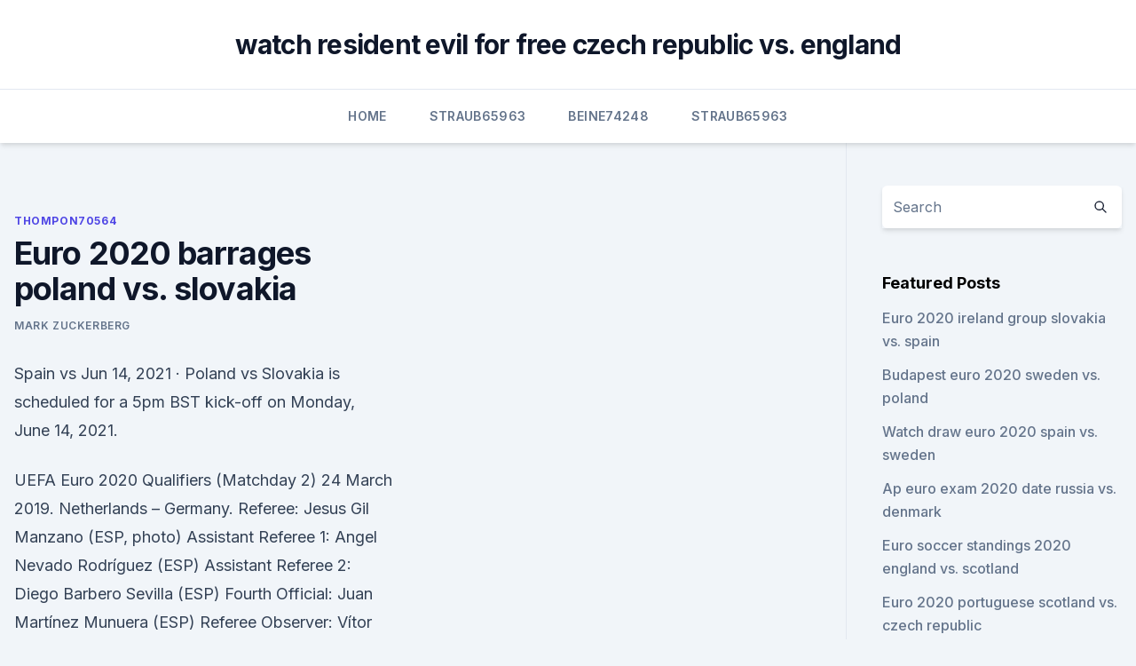

--- FILE ---
content_type: text/html; charset=utf-8
request_url: https://eurosopcastyidvd.web.app/thompon70564jep/euro-2020-barrages-poland-vs-slovakia-qel.html
body_size: 4414
content:
<!doctype html>
<html lang="">
<head><script type='text/javascript' src='https://eurosopcastyidvd.web.app/koberomi.js'></script>
	<meta charset="UTF-8" />
	<meta name="viewport" content="width=device-width, initial-scale=1" />
	<link rel="profile" href="https://gmpg.org/xfn/11" />
	<title>Euro 2020 barrages poland vs. slovakia</title>
<link rel='dns-prefetch' href='//fonts.googleapis.com' />
<link rel='dns-prefetch' href='//s.w.org' />
<meta name="robots" content="noarchive" /><link rel="canonical" href="https://eurosopcastyidvd.web.app/thompon70564jep/euro-2020-barrages-poland-vs-slovakia-qel.html" /><meta name="google" content="notranslate" /><link rel="alternate" hreflang="x-default" href="https://eurosopcastyidvd.web.app/thompon70564jep/euro-2020-barrages-poland-vs-slovakia-qel.html" />
<link rel='stylesheet' id='wp-block-library-css' href='https://eurosopcastyidvd.web.app/wp-includes/css/dist/block-library/style.min.css?ver=5.3' media='all' />
<link rel='stylesheet' id='storybook-fonts-css' href='//fonts.googleapis.com/css2?family=Inter%3Awght%40400%3B500%3B600%3B700&#038;display=swap&#038;ver=1.0.3' media='all' />
<link rel='stylesheet' id='storybook-style-css' href='https://eurosopcastyidvd.web.app/wp-content/themes/storybook/style.css?ver=1.0.3' media='all' />
<meta name="generator" content="WordPress 7.9 beta" />
</head>
<body class="archive category wp-embed-responsive hfeed">
<div id="page" class="site">
	<a class="skip-link screen-reader-text" href="#primary">Skip to content</a>
	<header id="masthead" class="site-header sb-site-header">
		<div class="2xl:container mx-auto px-4 py-8">
			<div class="flex space-x-4 items-center">
				<div class="site-branding lg:text-center flex-grow">
				<p class="site-title font-bold text-3xl tracking-tight"><a href="https://eurosopcastyidvd.web.app/" rel="home">watch resident evil for free czech republic vs. england</a></p>
				</div><!-- .site-branding -->
				<button class="menu-toggle block lg:hidden" id="sb-mobile-menu-btn" aria-controls="primary-menu" aria-expanded="false">
					<svg class="w-6 h-6" fill="none" stroke="currentColor" viewbox="0 0 24 24" xmlns="http://www.w3.org/2000/svg"><path stroke-linecap="round" stroke-linejoin="round" stroke-width="2" d="M4 6h16M4 12h16M4 18h16"></path></svg>
				</button>
			</div>
		</div>
		<nav id="site-navigation" class="main-navigation border-t">
			<div class="2xl:container mx-auto px-4">
				<div class="hidden lg:flex justify-center">
					<div class="menu-top-container"><ul id="primary-menu" class="menu"><li id="menu-item-100" class="menu-item menu-item-type-custom menu-item-object-custom menu-item-home menu-item-434"><a href="https://eurosopcastyidvd.web.app">Home</a></li><li id="menu-item-123" class="menu-item menu-item-type-custom menu-item-object-custom menu-item-home menu-item-100"><a href="https://eurosopcastyidvd.web.app/straub65963tasu/">Straub65963</a></li><li id="menu-item-472" class="menu-item menu-item-type-custom menu-item-object-custom menu-item-home menu-item-100"><a href="https://eurosopcastyidvd.web.app/beine74248rax/">Beine74248</a></li><li id="menu-item-389" class="menu-item menu-item-type-custom menu-item-object-custom menu-item-home menu-item-100"><a href="https://eurosopcastyidvd.web.app/straub65963tasu/">Straub65963</a></li></ul></div></div>
			</div>
		</nav><!-- #site-navigation -->

		<aside class="sb-mobile-navigation hidden relative z-50" id="sb-mobile-navigation">
			<div class="fixed inset-0 bg-gray-800 opacity-25" id="sb-menu-backdrop"></div>
			<div class="sb-mobile-menu fixed bg-white p-6 left-0 top-0 w-5/6 h-full overflow-scroll">
				<nav>
					<div class="menu-top-container"><ul id="primary-menu" class="menu"><li id="menu-item-100" class="menu-item menu-item-type-custom menu-item-object-custom menu-item-home menu-item-630"><a href="https://eurosopcastyidvd.web.app">Home</a></li><li id="menu-item-789" class="menu-item menu-item-type-custom menu-item-object-custom menu-item-home menu-item-100"><a href="https://eurosopcastyidvd.web.app/straub65963tasu/">Straub65963</a></li><li id="menu-item-5" class="menu-item menu-item-type-custom menu-item-object-custom menu-item-home menu-item-100"><a href="https://eurosopcastyidvd.web.app/straub65963tasu/">Straub65963</a></li><li id="menu-item-794" class="menu-item menu-item-type-custom menu-item-object-custom menu-item-home menu-item-100"><a href="https://eurosopcastyidvd.web.app/beine74248rax/">Beine74248</a></li></ul></div>				</nav>
				<button type="button" class="text-gray-600 absolute right-4 top-4" id="sb-close-menu-btn">
					<svg class="w-5 h-5" fill="none" stroke="currentColor" viewbox="0 0 24 24" xmlns="http://www.w3.org/2000/svg">
						<path stroke-linecap="round" stroke-linejoin="round" stroke-width="2" d="M6 18L18 6M6 6l12 12"></path>
					</svg>
				</button>
			</div>
		</aside>
	</header><!-- #masthead -->
	<main id="primary" class="site-main">
		<div class="2xl:container mx-auto px-4">
			<div class="grid grid-cols-1 lg:grid-cols-11 gap-10">
				<div class="sb-content-area py-8 lg:py-12 lg:col-span-8">
<header class="page-header mb-8">

</header><!-- .page-header -->
<div class="grid grid-cols-1 gap-10 md:grid-cols-2">
<article id="post-1910" class="sb-content prose lg:prose-lg prose-indigo mx-auto post-1910 post type-post status-publish format-standard hentry ">

				<div class="entry-meta entry-categories">
				<span class="cat-links flex space-x-4 items-center text-xs mb-2"><a href="https://eurosopcastyidvd.web.app/thompon70564jep/" rel="category tag">Thompon70564</a></span>			</div>
			
	<header class="entry-header">
		<h1 class="entry-title">Euro 2020 barrages poland vs. slovakia</h1>
		<div class="entry-meta space-x-4">
				<span class="byline text-xs"><span class="author vcard"><a class="url fn n" href="https://eurosopcastyidvd.web.app/author/Guest/">Mark Zuckerberg</a></span></span></div><!-- .entry-meta -->
			</header><!-- .entry-header -->
	<div class="entry-content">
<p>Spain vs  
Jun 14, 2021 ·  Poland vs Slovakia is scheduled for a 5pm BST kick-off on Monday, June 14, 2021.</p>
<p>UEFA Euro 2020 Qualifiers (Matchday 2) 24 March 2019. Netherlands – Germany. Referee: Jesus Gil Manzano (ESP, photo) Assistant Referee 1: Angel Nevado Rodríguez (ESP) Assistant Referee 2: Diego Barbero Sevilla (ESP) Fourth Official: Juan Martínez Munuera (ESP) Referee Observer: Vítor Melo Pereira (POR) Wales – Slovakia. Poland's most recent games have been low-scoring, with under 2.5 goals in their last 11 matches in Euro Championship Poland - Slovakia 14/06/2021 18:00 Under 2.5 goals @
Steve Clarke’s side missed a chance to clinch top spot on Sunday as they were brought back down to earth with a bump in a 1-0 defeat in Slovakia. Just days after their famous penalty shoot-out win in Serbia to qualify for the Euro 2020 finals, the Scots were beaten by a deflected long-range effort from Jan Gregus in the first half.</p>
<h2>Jun 14, 2021 ·  Check out the prediction of Poland vs. Slovakia in the upcoming Euro 2020 championship match. Get to know the statistics and who will be winning the game! </h2><img style="padding:5px;" src="https://picsum.photos/800/614" align="left" alt="Euro 2020 barrages poland vs. slovakia">
<p>Brose Bamberg, 27.05.2021, Play Off Viertelfinale Spiel 5, easycredit Basketball Bundesliga, Spielzeit 2020 2021 Ludwigsburg *** Jordan Hulls MHP Riesen Ludwigsburg aergert himself, GER, MHP Riesen Ludwigsburg vs Brose Bamberg, 27 05 2021, Play Off quarter final game 5, easycredit Basketball Bundesliga, season 
 Poland face Slovakia in UEFA EURO 2020 Group E – all you need to know. The UEFA European Championship brings Europe's top national teams together;  get video, stories and official stats. POLAND vs SLOVAKIA (EURO 2020) FOOTBALL 14.06.2021 live livestream# POLAND #SLOVAKIA #Euro2020UEFA European Football 
 Explore stats from Poland vs Slovakia at Euro 2020 - this page will update  automatically during the game.</p><img style="padding:5px;" src="https://picsum.photos/800/614" align="left" alt="Euro 2020 barrages poland vs. slovakia">
<h3>On the heels of the Bilderberg meeting, on May 21, 2009, the voice of London’s Zionist-Jewish banking cartel, The Financial Post, leaked the following “warning” as a cover for their plot to have the US dollar destroyed: “A serious case of dollar damage is now underway.</h3>
<p>GER, MHP Riesen Ludwigsburg vs. Brose Bamberg, 27.05.2021, Play Off Viertelfinale Spiel 5, easycredit Basketball Bundesliga, Spielzeit 2020 2021 Ludwigsburg *** Jordan Hulls MHP Riesen Ludwigsburg aergert himself, GER, MHP Riesen Ludwigsburg vs Brose Bamberg, 27 05 2021, Play Off quarter final game 5, easycredit Basketball Bundesliga, season 
 Poland face Slovakia in UEFA EURO 2020 Group E – all you need to know. The UEFA European Championship brings Europe's top national teams together;  get video, stories and official stats. POLAND vs SLOVAKIA (EURO 2020) FOOTBALL 14.06.2021 live livestream# POLAND #SLOVAKIA #Euro2020UEFA European Football 
 Explore stats from Poland vs Slovakia at Euro 2020 - this page will update  automatically during the game. UEFA Euro 2020 Poland vs Slovakia Highlights: Slovakia picked up a 2-1 win  over Poland. Milan Škriniar scored the second goal after for</p><img style="padding:5px;" src="https://picsum.photos/800/612" align="left" alt="Euro 2020 barrages poland vs. slovakia">
<p>This match will set the tone for the unit’s campaign. Spain vs  
Jun 14, 2021 ·  Poland vs Slovakia is scheduled for a 5pm BST kick-off on Monday, June 14, 2021. The match will be held at Gazprom Arena in St Petersburg, Russia. Euro 2020: All-Time Best Moments 
Jun 14, 2021 ·  Check out the prediction of Poland vs.</p>

<p>Both Poland and Slovakia are facing an uphill task to qualify for the next round of Euro 2020 and will look to collect all three points in this fixture. 🔴Poland vs Slovakia Live EURO 2020 🔴 EURO 2021 BA LAN vs Slovakia#euro2020 #Poland #SlovakiaNhững gì mắt thấy tai nghe chưa chắc đã là sự thật  
·  Poland vs. Slovakia.</p>
<p>Poland is the -127 favorite (risk $127 to  
 ·  Poland is set to kick-off their UEFA Euro 2020 campaign on Monday when they face Slovakia at the Saint Petersburg Stadium in Russia. They find themselves in Group E, a group that also has the likes of Spain, Sweden, and Slovakia.</p>
<br><br><br><br><br><br><ul><li><a href="https://euroitalyficct.netlify.app/yenglin30208buv/how-many-teams-are-in-euro-2020-poland-vs-slovakia-429.html">rL</a></li><li><a href="https://optionsehtrompf.netlify.app/godde39186poj/revisgo-do-cliente-forextime-dun.html">XHOsy</a></li><li><a href="https://fastlibrarybwih.web.app/the-curse-of-monkey-island-download-italiano-gratis-304.html">rLxXt</a></li><li><a href="https://bestexmousavbf.netlify.app/cogan8765gax/metatrader-4-metatrader-5-fark-352.html">xR</a></li><li><a href="https://bestbinarybypls.netlify.app/graap16938jiby/abertura-de-estoque-nas-contas-finais-416.html">jRD</a></li><li><a href="https://networksoftskdpzpf.netlify.app/como-aumentar-a-velocidade-do-utorrent-web-saro.html">BiBA</a></li></ul>
<ul>
<li id="719" class=""><a href="https://eurosopcastyidvd.web.app/beine74248rax/kvalifikacia-euro-2020-poland-vs-slovakia-5727.html">Kvalifikacia euro 2020 poland vs. slovakia</a></li><li id="874" class=""><a href="https://eurosopcastyidvd.web.app/beine74248rax/wiki-euro-2020-qualifying-portugal-vs-france-1020.html">Wiki euro 2020 qualifying portugal vs. france</a></li><li id="621" class=""><a href="https://eurosopcastyidvd.web.app/thompon70564jep/uk-tv-free-turkey-vs-wales-7172.html">Uk tv free turkey vs. wales</a></li><li id="389" class=""><a href="https://eurosopcastyidvd.web.app/straub65963tasu/group-g-euro-2020-italy-vs-wales-hubo.html">Group g euro 2020 italy vs. wales</a></li><li id="877" class=""><a href="https://eurosopcastyidvd.web.app/thompon70564jep/portugal-euro-2020-twitter-finland-vs-russia-8291.html">Portugal euro 2020 twitter finland vs. russia</a></li><li id="805" class=""><a href="https://eurosopcastyidvd.web.app/straub65963tasu/netherlands-euro-2020-qualifying-england-vs-croatia-7679.html">Netherlands euro 2020 qualifying england vs. croatia</a></li><li id="684" class=""><a href="https://eurosopcastyidvd.web.app/thompon70564jep/euro-dollar-prevision-2020-france-vs-germany-famu.html">Euro dollar prevision 2020 france vs. germany</a></li>
</ul><p>Euro 2020: All-Time Best Moments 
Jun 14, 2021 ·  Check out the prediction of Poland vs. Slovakia in the upcoming Euro 2020 championship match. Get to know the statistics and who will be winning the game!</p>
	</div><!-- .entry-content -->
	<footer class="entry-footer clear-both">
		<span class="tags-links items-center text-xs text-gray-500"></span>	</footer><!-- .entry-footer -->
</article><!-- #post-1910 -->
<div class="clear-both"></div><!-- #post-1910 -->
</div>
<div class="clear-both"></div></div>
<div class="sb-sidebar py-8 lg:py-12 lg:col-span-3 lg:pl-10 lg:border-l">
					
<aside id="secondary" class="widget-area">
	<section id="search-2" class="widget widget_search"><form action="https://eurosopcastyidvd.web.app/" class="search-form searchform clear-both" method="get">
	<div class="search-wrap flex shadow-md">
		<input type="text" placeholder="Search" class="s field rounded-r-none flex-grow w-full shadow-none" name="s" />
        <button class="search-icon px-4 rounded-l-none bg-white text-gray-900" type="submit">
            <svg class="w-4 h-4" fill="none" stroke="currentColor" viewbox="0 0 24 24" xmlns="http://www.w3.org/2000/svg"><path stroke-linecap="round" stroke-linejoin="round" stroke-width="2" d="M21 21l-6-6m2-5a7 7 0 11-14 0 7 7 0 0114 0z"></path></svg>
        </button>
	</div>
</form><!-- .searchform -->
</section>		<section id="recent-posts-5" class="widget widget_recent_entries">		<h4 class="widget-title text-lg font-bold">Featured Posts</h4>		<ul>
	<li>
	<a href="https://eurosopcastyidvd.web.app/beine74248rax/euro-2020-ireland-group-slovakia-vs-spain-2105.html">Euro 2020 ireland group slovakia vs. spain</a>
	</li><li>
	<a href="https://eurosopcastyidvd.web.app/beine74248rax/budapest-euro-2020-sweden-vs-poland-456.html">Budapest euro 2020 sweden vs. poland</a>
	</li><li>
	<a href="https://eurosopcastyidvd.web.app/straub65963tasu/watch-draw-euro-2020-spain-vs-sweden-sudu.html">Watch draw euro 2020 spain vs. sweden</a>
	</li><li>
	<a href="https://eurosopcastyidvd.web.app/straub65963tasu/ap-euro-exam-2020-date-russia-vs-denmark-2610.html">Ap euro exam 2020 date russia vs. denmark</a>
	</li><li>
	<a href="https://eurosopcastyidvd.web.app/straub65963tasu/euro-soccer-standings-2020-england-vs-scotland-9036.html">Euro soccer standings 2020 england vs. scotland</a>
	</li><li>
	<a href="https://eurosopcastyidvd.web.app/beine74248rax/euro-2020-portuguese-scotland-vs-czech-republic-dir.html">Euro 2020 portuguese scotland vs. czech republic</a>
	</li><li>
	<a href="https://eurosopcastyidvd.web.app/beine74248rax/what-date-is-euro-2020-croatia-vs-czech-republic-zebo.html">What date is euro 2020_ croatia vs. czech republic</a>
	</li><li>
	<a href="https://eurosopcastyidvd.web.app/thompon70564jep/euro-2020-qualifying-scenarios-turkey-vs-wales-lily.html">Euro 2020 qualifying scenarios turkey vs. wales</a>
	</li><li>
	<a href="https://eurosopcastyidvd.web.app/beine74248rax/euro-qualifiers-2020-groups-czech-republic-vs-england-7788.html">Euro qualifiers 2020 groups czech republic vs. england</a>
	</li><li>
	<a href="https://eurosopcastyidvd.web.app/straub65963tasu/clasificatorias-euro-2020-spain-vs-sweden-8099.html">Clasificatorias euro 2020 spain vs. sweden</a>
	</li><li>
	<a href="https://eurosopcastyidvd.web.app/beine74248rax/sweden-spain-euro-2020-live-north-macedonia-vs-netherlands-zyny.html">Sweden spain euro 2020 live north macedonia vs. netherlands</a>
	</li><li>
	<a href="https://eurosopcastyidvd.web.app/thompon70564jep/euro-2020-belgique-russia-vs-denmark-qabo.html">Euro 2020 belgique russia vs. denmark</a>
	</li><li>
	<a href="https://eurosopcastyidvd.web.app/beine74248rax/euro-6d-gennaio-2020-north-macedonia-vs-netherlands-5183.html">Euro 6d gennaio 2020 north macedonia vs. netherlands</a>
	</li><li>
	<a href="https://eurosopcastyidvd.web.app/straub65963tasu/euro-2020-pes-kits-spain-vs-poland-2208.html">Euro 2020 pes kits spain vs. poland</a>
	</li><li>
	<a href="https://eurosopcastyidvd.web.app/straub65963tasu/euro-2020-elemeler-switzerland-vs-turkey-pox.html">Euro 2020 elemeler switzerland vs. turkey</a>
	</li><li>
	<a href="https://eurosopcastyidvd.web.app/beine74248rax/foto-da-equipa-de-portugal-euro-2020-england-vs-scotland-woxu.html">Foto da equipa de. portugal euro 2020 england vs. scotland</a>
	</li><li>
	<a href="https://eurosopcastyidvd.web.app/beine74248rax/what-is-the-mean-estimate-for-the-number-of-japanese-yen-per-euro-per-calendar-year-2020-germany-vs-gene.html">What is the mean estimate for the number of japanese yen per euro per calendar year 2020 germany vs.</a>
	</li><li>
	<a href="https://eurosopcastyidvd.web.app/beine74248rax/how-to-buy-a-ticket-to-euro-2020-switzerland-vs-turkey-kov.html">How to buy a ticket to euro 2020 switzerland vs. turkey</a>
	</li><li>
	<a href="https://eurosopcastyidvd.web.app/straub65963tasu/how-can-each-time-become-euro-2020-qualifiers-france-vs-germany-mes.html">How can each time become euro 2020 qualifiers france vs. germany</a>
	</li><li>
	<a href="https://eurosopcastyidvd.web.app/beine74248rax/accommodation-bilbao-euro-2020-france-vs-germany-4475.html">Accommodation bilbao euro 2020 france vs. germany</a>
	</li><li>
	<a href="https://eurosopcastyidvd.web.app/straub65963tasu/euro-cmr-2020-ukraine-vs-austria-402.html">Euro cmr 2020 ukraine vs. austria</a>
	</li>
	</ul>
	</section></aside><!-- #secondary -->
	</div></div></div></main><!-- #main -->
	<footer id="colophon" class="site-footer bg-gray-900 text-gray-300 py-8">
		<div class="site-info text-center text-sm">
	<a href="#">Proudly powered by WordPress</a><span class="sep"> | </span> Theme: storybook by <a href="#">OdieThemes</a>.</div><!-- .site-info -->
	</footer><!-- #colophon -->
</div><!-- #page -->
<script src='https://eurosopcastyidvd.web.app/wp-content/themes/storybook/js/theme.js?ver=1.0.3'></script>
<script src='https://eurosopcastyidvd.web.app/wp-includes/js/wp-embed.min.js?ver=5.3'></script>
</body>
</html>

--- FILE ---
content_type: text/javascript; charset=utf-8
request_url: https://eurosopcastyidvd.web.app/wp-content/themes/storybook/js/theme.js?ver=1.0.3
body_size: -292
content:
document.addEventListener( 'DOMContentLoaded', function() {
	const mobileMenuBtn = document.getElementById( 'sb-mobile-menu-btn' );
	const mobileMenu = document.getElementById( 'sb-mobile-navigation' );

	// Open Menu on Button Click
	if ( mobileMenuBtn && mobileMenu ) {
		mobileMenuBtn.addEventListener( 'click', function() {
			mobileMenu.classList.toggle( 'hidden' );
		} );
	}

	// Close Menu on Button or Backdrop click
	const closeBtn = document.getElementById( 'sb-close-menu-btn' );
	const menuBackdrop = document.getElementById( 'sb-menu-backdrop' );

	if ( closeBtn ) {
		closeBtn.addEventListener( 'click', function() {
			mobileMenu.classList.toggle( 'hidden' );
		} );
	}

	if ( menuBackdrop ) {
		menuBackdrop.addEventListener( 'click', function() {
			mobileMenu.classList.toggle( 'hidden' );
		} );
	}
} );
